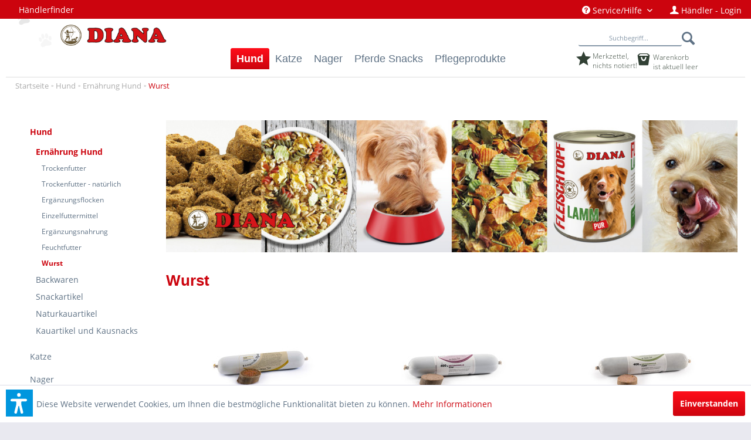

--- FILE ---
content_type: text/html; charset=UTF-8
request_url: https://diana-htn.de/hund/ernaehrung-hund/wurst/
body_size: 14322
content:
<!DOCTYPE html> <html class="no-js" lang="de" itemscope="itemscope" itemtype="https://schema.org/WebPage"> <head> <meta charset="utf-8"> <meta name="author" content="" /> <meta name="robots" content="index,follow" /> <meta name="revisit-after" content="15 days" /> <meta name="keywords" content="" /> <meta name="description" content="" /> <meta property="og:type" content="product.group" /> <meta property="og:site_name" content="Diana Haustiernahrung" /> <meta property="og:title" content="Wurst " /> <meta property="og:description" content="" /> <meta name="twitter:card" content="product" /> <meta name="twitter:site" content="Diana Haustiernahrung" /> <meta name="twitter:title" content="Wurst " /> <meta name="twitter:description" content="" /> <meta property="og:image" content="https://diana-htn.de/media/image/0d/8a/71/diana-logo-1.png" /> <meta name="twitter:image" content="https://diana-htn.de/media/image/0d/8a/71/diana-logo-1.png" /> <meta itemprop="copyrightHolder" content="Diana Haustiernahrung" /> <meta itemprop="copyrightYear" content="2014" /> <meta itemprop="isFamilyFriendly" content="True" /> <meta itemprop="image" content="https://diana-htn.de/media/image/0d/8a/71/diana-logo-1.png" /> <meta name="viewport" content="width=device-width, initial-scale=1.0"> <meta name="mobile-web-app-capable" content="yes"> <meta name="apple-mobile-web-app-title" content="Diana Haustiernahrung"> <meta name="apple-mobile-web-app-capable" content="yes"> <meta name="apple-mobile-web-app-status-bar-style" content="default"> <link rel="apple-touch-icon-precomposed" href="https://diana-htn.de/media/image/e2/5b/cd/FAVICON-100-DIANA.png"> <link rel="shortcut icon" href="https://diana-htn.de/media/image/e2/5b/cd/FAVICON-100-DIANA.png"> <meta name="msapplication-navbutton-color" content="#cc040e" /> <meta name="application-name" content="Diana Haustiernahrung" /> <meta name="msapplication-starturl" content="https://diana-htn.de/" /> <meta name="msapplication-window" content="width=1024;height=768" /> <meta name="msapplication-TileImage" content="https://diana-htn.de/media/image/e2/5b/cd/FAVICON-100-DIANA.png"> <meta name="msapplication-TileColor" content="#cc040e"> <meta name="theme-color" content="#cc040e" /> <link rel="canonical" href="https://diana-htn.de/hund/ernaehrung-hund/wurst/"/> <title itemprop="name">Wurst | Ernährung Hund | Hund | Diana Haustiernahrung</title> <link href="/web/cache/1754993774_e8c9931469053cde2e70bca1dfad407b.css" media="all" rel="stylesheet" type="text/css" /> <link href="/web/css/diana.css" rel="stylesheet" type="text/css"> <script>var dv_accessibility_options = {"language":"de","standardToolPosition":6,"filters":{"height":"","displayBlock":".cart--amount,.cart--display,.cart--quantity","lineHeight":".account--display,.filter-panel--title,.navigation--signin-btn,.cart--amount,.cookie-permission--decline-button,.cookie-permission--configure-button,.cart--display","wrapInput":".main-search--form"},"enabledModules":{"keyboardNav":"1","contrast":"1","highlightLinks":"1","biggerText":"1","textSpacing":"1","legibleFonts":"1","bigCursor":"1","readingGuide":"1","tooltips":"1","pauseAnimations":"1"},"enableResetButton":"1","enablePageStructureButton":"1","enablePositionButton":"1","moduleKeyboardNav":{"frameColor":"#ff0000"},"moduleContrast":{"useInverseColors":"1","useDarkContrast":"1","useLightContrast":"1","useDesaturate":"1"},"moduleHighlightLinks":{"color":"#ffff00","background":"#00d1113a","highlightColor":"#000000"},"moduleBiggerText":{"factor":"5"},"moduleTextSpacing":{"factor":"2"},"moduleLegibleFonts":["dvaccess-legible-fonts","dvaccess-legible-fonts-1"],"moduleBigCursor":{"imageURL":"[data-uri]"},"moduleReadingGuide":{"color":"#ff0000","background":"#000000","readingGuideColor":"#ff0000"},"snippets":{"copyright":"powered by <a href=https://designverign.de target=_blank rel=noopener title=designverign>designverign</a>","app.toggle.label":"Accessibility Tool ausklappen","menu.title":"Barrierefrei Hilfswerkzeuge","menu.button.move":"Icon verschieben","menu.button.page-structure":"Seiten-Struktur","menu.button.reset":"Zur\u00fccksetzen","menu.header.headers":"\u00dcberschriften","menu.header.landmarks":"Landmarks","menu.header.links":"Links","menu.position.left-top":"links oben","menu.position.left-center":"links zentriert","menu.position.left-bottom":"links unten","menu.position.right-top":"rechts oben","menu.position.right-center":"rechts mitte","menu.position.right-bottom":"rechts unten","menu.position.center-top":"mitte oben","menu.position.center-bottom":"mitte unten","module.button.bigger-text":"Gr\u00f6\u00dferer Text","module.button.bigger-text.0":"Gr\u00f6\u00dferer Text","module.button.bigger-text.1":"Gr\u00f6\u00dferer Text","module.button.bigger-text.2":"Gr\u00f6\u00dferer Text","module.button.bigger-text.3":"Gr\u00f6\u00dferer Text","module.button.cursor":"Mauszeiger","module.button.cursor.0":"Gro\u00dfer Mauszeiger","module.button.contrast":"Kontrast +","module.button.contrast.0":"Invertierte Farben","module.button.contrast.1":"Dunkler Kontrast","module.button.contrast.2":"Heller Kontrast","module.button.contrast.3":"Schwarz-Wei\u00df","module.button.highlight-links":"Links hervorheben","module.button.keyboard-nav":"Navigation per Tab-Taste","module.button.legible-fonts":"Schriftart","module.button.legible-fonts.0":"Lesbare Schriftart","module.button.legible-fonts.1":"Legasthenie freundlich","module.button.pause-animations":"Animationen pausieren","module.button.pause-animations.0":"Animationen abspielen","module.button.reading-guide":"Lese-F\u00fchrung","module.button.reading-guide.0":"Lese-F\u00fchrung","module.button.reading-guide.1":"Lese-F\u00fchrung","module.button.reading-guide.modal-title":"Hinweis","module.button.reading-guide.modal-text":"Tippen Sie kurz auf dem Bildschirm um die Lesef\u00fchrung auszurichten.","module.button.reading-guide.modal-button-text":"Verstanden","module.button.text-spacing":"Zeichen-Abstand","module.button.text-spacing.0":"Kleiner Abstand","module.button.text-spacing.1":"Moderater Abstand","module.button.text-spacing.2":"Gro\u00dfer Abstand","module.button.tooltips":"Zus\u00e4tzliche Beschreibung"}};</script> <link href="/custom/plugins/VerignDvAccessibility/Resources/public/css/dvaccess.min.css" media="all" rel="stylesheet" type="text/css" /> <link href="/custom/plugins/VerignDvAccessibility/Resources/public/css/shopwareaccess.css" media="all" rel="stylesheet" type="text/css" /> </head> <body class="is--ctl-listing is--act-index is--dwvac" > <div class="page-wrap"> <noscript class="noscript-main"> <div class="alert is--warning"> <div class="alert--icon"> <i class="icon--element icon--warning"></i> </div> <div class="alert--content"> Um Diana&#x20;Haustiernahrung in vollem Umfang nutzen zu k&ouml;nnen, empfehlen wir Ihnen Javascript in Ihrem Browser zu aktiveren. </div> </div> </noscript> <div class="social_sidebar"> <ul class="seals"> <li><a href="https://www.ekomi.de/bewertungen-leerkamps-futterdepot.html" target="_blank" rel="nofollow noopener"><img src="https://diana-htn.de/themes/Frontend/TfmLeerkamp/frontend/_public/src/img/icons/ekomi.png" /></a></li> <li><a href="https://www.trixie.de" target="_blank" rel="nofollow noopener"><img src="https://diana-htn.de/themes/Frontend/TfmLeerkamp/frontend/_public/src/img/icons/trixie.png" /></a></li> </ul> <ul class="social_media"> <li><a href="https://www.facebook.com/Leerkamps/" target="_blank" rel="nofollow noopener"><i class="icon--facebook"></i></a></li>  <li><a href="https://www.leerkamp.de/impressum" class="info-button" target="_blank" rel="nofollow noopener"><i>i</i></a></li> </ul> </div> <header class="header-main" data-x="y"> <div class="top-bar"> <div class="container block-group"> <div class="top-bar--hint"> <p><a style="color:#fff;" href="https://diana-htn.de/Filialfinder2025">H&auml;ndlerfinder</a></p> </div> <nav class="top-bar--navigation block" role="menubar">   <div class="navigation--entry entry--compare is--hidden" role="menuitem" aria-haspopup="true" data-drop-down-menu="true">   </div> <div class="navigation--entry entry--service has--drop-down" role="menuitem" aria-haspopup="true" data-drop-down-menu="true"> <i class="icon--service"></i> Service/Hilfe <ul class="service--list is--rounded" role="menu"> <li class="service--entry" role="menuitem"> <a class="service--link" href="https://diana-htn.de/custom/index/sCustom/52" title="Datenschutz" > Datenschutz </a> </li> <li class="service--entry" role="menuitem"> <a class="service--link" href="https://diana-htn.de/Filialfinder2025" title="Filialfinder" target="_parent"> Filialfinder </a> </li> <li class="service--entry" role="menuitem"> <a class="service--link" href="https://diana-htn.de/custom/index/sCustom/51" title="Impressum" > Impressum </a> </li> <li class="service--entry" role="menuitem"> <a class="service--link" href="https://diana-htn.de/diana-kontaktformular" title="Kontakt" target="_parent"> Kontakt </a> </li> <li class="service--entry" role="menuitem"> <a class="service--link" href="https://diana-htn.de/ueber-uns" title="Über uns" > Über uns </a> </li> <li class="service--entry" role="menuitem"> <a class="service--link" href="https://diana-htn.de/custom/index/sCustom/53" title="Versand und Zahlungsbedingungen" > Versand und Zahlungsbedingungen </a> </li> <li class="service--entry" role="menuitem"> <a class="service--link" href="https://diana-htn.de/custom/index/sCustom/50" title="Allgemeine Geschäftsbedingungen" > Allgemeine Geschäftsbedingungen </a> </li> </ul> </div> <div class="navigation--entry entry--account with-slt" role="menuitem" data-offcanvas="false" data-offCanvasSelector=".account--dropdown-navigation"> <a href="https://diana-htn.de/account" title="Händler - Login" class="is--icon-left entry--link account--link"> <i class="icon--account"></i> <span class="account--display"> Händler - Login </span> </a> <div class="account--dropdown-navigation"> <div class="navigation--smartphone"> <div class="entry--close-off-canvas"> <a href="#close-account-menu" class="account--close-off-canvas" title="X"> X <i class="icon--arrow-right"></i> </a> </div> </div> <div class="account--menu is--rounded is--personalized"> <span class="navigation--headline"> Login </span> <div class="account--menu-container"> <ul class="sidebar--navigation navigation--list is--level0 show--active-items"> <li class="navigation--entry"> <span class="navigation--signin"> <a href="https://diana-htn.de/account#hide-registration" class="blocked--link btn is--primary navigation--signin-btn" data-collapseTarget="#registration" data-action="close"> Anmelden </a> <span class="navigation--register"> oder <a href="https://diana-htn.de/account#show-registration" class="blocked--link" data-collapseTarget="#registration" data-action="open"> registrieren </a> </span> </span> </li> <li class="navigation--entry"> <a href="https://diana-htn.de/account" title="Übersicht" class="navigation--link"> Übersicht </a> </li> <li class="navigation--entry"> <a href="https://diana-htn.de/account/profile" title="Persönliche Daten" class="navigation--link" rel="nofollow"> Persönliche Daten </a> </li> <li class="navigation--entry"> <a href="https://diana-htn.de/address/index/sidebar/" title="Adressen" class="navigation--link" rel="nofollow"> Adressen </a> </li> <li class="navigation--entry"> <a href="https://diana-htn.de/account/payment" title="Zahlungsarten" class="navigation--link" rel="nofollow"> Zahlungsarten </a> </li> <li class="navigation--entry"> <a href="https://diana-htn.de/account/orders" title="Bestellungen" class="navigation--link" rel="nofollow"> Bestellungen </a> </li> <li class="navigation--entry"> <a href="https://diana-htn.de/note" title="Merkzettel" class="navigation--link" rel="nofollow"> Merkzettel </a> </li> </ul> </div> </div> </div> </div> </nav> </div> </div> </header> <nav class="navigation-main"> <div class="lk-header-logo"> <div class="logo-main block-group" role="banner"> <div class="logo--shop block"> <a class="logo--link" href="https://diana-htn.de/" title="Diana Haustiernahrung - zur Startseite wechseln"> <picture> <source srcset="https://diana-htn.de/media/image/0d/8a/71/diana-logo-1.png" media="(min-width: 78.75em)"> <source srcset="https://diana-htn.de/media/image/ce/1d/c1/DIANA-Logo-ohne_UZ.png" media="(min-width: 64em)"> <source srcset="https://diana-htn.de/media/image/ce/1d/c1/DIANA-Logo-ohne_UZ.png" media="(min-width: 48em)"> <img srcset="https://diana-htn.de/media/image/ce/1d/c1/DIANA-Logo-ohne_UZ.png" alt="Diana Haustiernahrung - zur Startseite wechseln" /> </picture> </a> </div> </div> </div> <div class="lk-header-categories"> <div class="container" data-menu-scroller="true" data-listSelector=".navigation--list.container" data-viewPortSelector=".navigation--list-wrapper"> <div class="navigation--list-wrapper"> <ul class="navigation--list container" role="menubar" itemscope="itemscope" itemtype="http://schema.org/SiteNavigationElement"> <li class="navigation--entry is--active" role="menuitem"><a class="navigation--link is--active" href="https://diana-htn.de/hund/" title="Hund" itemprop="url"><span itemprop="name">Hund</span></a></li><li class="navigation--entry" role="menuitem"><a class="navigation--link" href="https://diana-htn.de/katze/" title="Katze" itemprop="url"><span itemprop="name">Katze</span></a></li><li class="navigation--entry" role="menuitem"><a class="navigation--link" href="https://diana-htn.de/nager/" title="Nager" itemprop="url"><span itemprop="name">Nager</span></a></li><li class="navigation--entry" role="menuitem"><a class="navigation--link" href="https://diana-htn.de/pferde-snacks/" title="Pferde Snacks " itemprop="url"><span itemprop="name">Pferde Snacks </span></a></li><li class="navigation--entry" role="menuitem"><a class="navigation--link" href="https://diana-htn.de/pflegeprodukte/" title="Pflegeprodukte" itemprop="url"><span itemprop="name">Pflegeprodukte</span></a></li> </ul> </div> <div class="advanced-menu" data-advanced-menu="true" data-hoverDelay="250"> <div class="menu--container"> <div class="button-container"> <a href="https://diana-htn.de/hund/" class="button--category" title="Zur Kategorie Hund"> <i class="icon--arrow-right"></i> Zur Kategorie Hund </a> <span class="button--close"> <i class="icon--cross"></i> </span> </div> <div class="content--wrapper has--content"> <ul class="menu--list menu--level-0 columns--4" style="width: 100%;"> <li class="menu--list-item item--level-0" style="width: 100%"> <a href="https://diana-htn.de/hund/ernaehrung-hund/" class="menu--list-item-link" title="Ernährung Hund">Ernährung Hund</a> <ul class="menu--list menu--level-1 columns--4"> <li class="menu--list-item item--level-1"> <a href="https://diana-htn.de/hund/ernaehrung-hund/trockenfutter/" class="menu--list-item-link" title="Trockenfutter">Trockenfutter</a> </li> <li class="menu--list-item item--level-1"> <a href="https://diana-htn.de/hund/ernaehrung-hund/trockenfutter-natuerlich/" class="menu--list-item-link" title="Trockenfutter - natürlich ">Trockenfutter - natürlich </a> </li> <li class="menu--list-item item--level-1"> <a href="https://diana-htn.de/hund/ernaehrung-hund/ergaenzungsflocken/" class="menu--list-item-link" title="Ergänzungsflocken">Ergänzungsflocken</a> </li> <li class="menu--list-item item--level-1"> <a href="https://diana-htn.de/hund/ernaehrung-hund/einzelfuttermittel/" class="menu--list-item-link" title="Einzelfuttermittel">Einzelfuttermittel</a> </li> <li class="menu--list-item item--level-1"> <a href="https://diana-htn.de/hund/ernaehrung-hund/ergaenzungsnahrung/" class="menu--list-item-link" title="Ergänzungsnahrung">Ergänzungsnahrung</a> </li> <li class="menu--list-item item--level-1"> <a href="https://diana-htn.de/hund/ernaehrung-hund/feuchtfutter/" class="menu--list-item-link" title="Feuchtfutter">Feuchtfutter</a> </li> <li class="menu--list-item item--level-1"> <a href="https://diana-htn.de/hund/ernaehrung-hund/wurst/" class="menu--list-item-link" title="Wurst ">Wurst </a> </li> </ul> </li> <li class="menu--list-item item--level-0" style="width: 100%"> <a href="https://diana-htn.de/hund/backwaren/" class="menu--list-item-link" title="Backwaren">Backwaren</a> <ul class="menu--list menu--level-1 columns--4"> <li class="menu--list-item item--level-1"> <a href="https://diana-htn.de/hund/backwaren/gebaeck-ungefuellt/" class="menu--list-item-link" title="Gebäck - ungefüllt">Gebäck - ungefüllt</a> </li> <li class="menu--list-item item--level-1"> <a href="https://diana-htn.de/hund/backwaren/gebaeck-gefuellt/" class="menu--list-item-link" title="Gebäck - gefüllt">Gebäck - gefüllt</a> </li> <li class="menu--list-item item--level-1"> <a href="https://diana-htn.de/hund/backwaren/gebaeck-vegetarisch/" class="menu--list-item-link" title="Gebäck - vegetarisch">Gebäck - vegetarisch</a> </li> <li class="menu--list-item item--level-1"> <a href="https://diana-htn.de/hund/backwaren/gebaeck-getreidefrei/" class="menu--list-item-link" title="Gebäck - getreidefrei">Gebäck - getreidefrei</a> </li> </ul> </li> <li class="menu--list-item item--level-0" style="width: 100%"> <a href="https://diana-htn.de/hund/snackartikel/" class="menu--list-item-link" title="Snackartikel ">Snackartikel </a> <ul class="menu--list menu--level-1 columns--4"> <li class="menu--list-item item--level-1"> <a href="https://diana-htn.de/hund/snackartikel/soft-snacks/" class="menu--list-item-link" title="Soft-Snacks">Soft-Snacks</a> </li> <li class="menu--list-item item--level-1"> <a href="https://diana-htn.de/hund/snackartikel/soft-snacks-getreidefrei/" class="menu--list-item-link" title="Soft-Snacks - getreidefrei">Soft-Snacks - getreidefrei</a> </li> <li class="menu--list-item item--level-1"> <a href="https://diana-htn.de/hund/snackartikel/soft-snacks-ohne-kartoffel/" class="menu--list-item-link" title="Soft-Snacks - ohne Kartoffel">Soft-Snacks - ohne Kartoffel</a> </li> <li class="menu--list-item item--level-1"> <a href="https://diana-htn.de/hund/snackartikel/kartoffel-softies/" class="menu--list-item-link" title="Kartoffel Softies">Kartoffel Softies</a> </li> <li class="menu--list-item item--level-1"> <a href="https://diana-htn.de/hund/snackartikel/fleisch-softies/" class="menu--list-item-link" title="Fleisch Softies">Fleisch Softies</a> </li> <li class="menu--list-item item--level-1"> <a href="https://diana-htn.de/hund/snackartikel/snacks-mit-frischfleisch/" class="menu--list-item-link" title="Snacks mit Frischfleisch">Snacks mit Frischfleisch</a> </li> <li class="menu--list-item item--level-1"> <a href="https://diana-htn.de/hund/snackartikel/superfood-snacks/" class="menu--list-item-link" title="Superfood-Snacks">Superfood-Snacks</a> </li> </ul> </li> <li class="menu--list-item item--level-0" style="width: 100%"> <a href="https://diana-htn.de/hund/naturkauartikel/" class="menu--list-item-link" title="Naturkauartikel">Naturkauartikel</a> <ul class="menu--list menu--level-1 columns--4"> <li class="menu--list-item item--level-1"> <a href="https://diana-htn.de/hund/naturkauartikel/kauartikel-fisch/" class="menu--list-item-link" title="Kauartikel Fisch">Kauartikel Fisch</a> </li> <li class="menu--list-item item--level-1"> <a href="https://diana-htn.de/hund/naturkauartikel/kauartikel-gefluegel/" class="menu--list-item-link" title="Kauartikel Geflügel">Kauartikel Geflügel</a> </li> <li class="menu--list-item item--level-1"> <a href="https://diana-htn.de/hund/naturkauartikel/kauartikel-ziege/" class="menu--list-item-link" title="Kauartikel Ziege">Kauartikel Ziege</a> </li> <li class="menu--list-item item--level-1"> <a href="https://diana-htn.de/hund/naturkauartikel/kauartikel-kaninchen/" class="menu--list-item-link" title="Kauartikel Kaninchen">Kauartikel Kaninchen</a> </li> <li class="menu--list-item item--level-1"> <a href="https://diana-htn.de/hund/naturkauartikel/kauartikel-lamm/" class="menu--list-item-link" title="Kauartikel Lamm">Kauartikel Lamm</a> </li> <li class="menu--list-item item--level-1"> <a href="https://diana-htn.de/hund/naturkauartikel/kauartikel-pferd/" class="menu--list-item-link" title="Kauartikel Pferd">Kauartikel Pferd</a> </li> <li class="menu--list-item item--level-1"> <a href="https://diana-htn.de/hund/naturkauartikel/kauartikel-kamel/" class="menu--list-item-link" title="Kauartikel Kamel">Kauartikel Kamel</a> </li> <li class="menu--list-item item--level-1"> <a href="https://diana-htn.de/hund/naturkauartikel/kauartikel-rind/" class="menu--list-item-link" title="Kauartikel Rind">Kauartikel Rind</a> </li> <li class="menu--list-item item--level-1"> <a href="https://diana-htn.de/hund/naturkauartikel/kauartikel-bueffel/" class="menu--list-item-link" title="Kauartikel Büffel">Kauartikel Büffel</a> </li> <li class="menu--list-item item--level-1"> <a href="https://diana-htn.de/hund/naturkauartikel/kauartikel-schwein/" class="menu--list-item-link" title="Kauartikel Schwein">Kauartikel Schwein</a> </li> <li class="menu--list-item item--level-1"> <a href="https://diana-htn.de/hund/naturkauartikel/kauartikel-wild/" class="menu--list-item-link" title="Kauartikel Wild">Kauartikel Wild</a> </li> </ul> </li> <li class="menu--list-item item--level-0" style="width: 100%"> <a href="https://diana-htn.de/hund/kauartikel-und-kausnacks/" class="menu--list-item-link" title="Kauartikel und Kausnacks">Kauartikel und Kausnacks</a> <ul class="menu--list menu--level-1 columns--4"> <li class="menu--list-item item--level-1"> <a href="https://diana-htn.de/hund/kauartikel-und-kausnacks/kauartikel/" class="menu--list-item-link" title="Kauartikel ">Kauartikel </a> </li> <li class="menu--list-item item--level-1"> <a href="https://diana-htn.de/hund/kauartikel-und-kausnacks/kausnacks-getreide-u.-glutenfrei/" class="menu--list-item-link" title="Kausnacks - getreide- u. glutenfrei">Kausnacks - getreide- u. glutenfrei</a> </li> </ul> </li> </ul> </div> </div> <div class="menu--container"> <div class="button-container"> <a href="https://diana-htn.de/katze/" class="button--category" title="Zur Kategorie Katze"> <i class="icon--arrow-right"></i> Zur Kategorie Katze </a> <span class="button--close"> <i class="icon--cross"></i> </span> </div> <div class="content--wrapper has--content"> <ul class="menu--list menu--level-0 columns--4" style="width: 100%;"> <li class="menu--list-item item--level-0" style="width: 100%"> <a href="https://diana-htn.de/katze/ernaehrung-katze/" class="menu--list-item-link" title="Ernährung Katze">Ernährung Katze</a> <ul class="menu--list menu--level-1 columns--4"> <li class="menu--list-item item--level-1"> <a href="https://diana-htn.de/katze/ernaehrung-katze/trockenfutter/" class="menu--list-item-link" title="Trockenfutter">Trockenfutter</a> </li> <li class="menu--list-item item--level-1"> <a href="https://diana-htn.de/katze/ernaehrung-katze/feuchtfutter/" class="menu--list-item-link" title="Feuchtfutter">Feuchtfutter</a> </li> </ul> </li> <li class="menu--list-item item--level-0" style="width: 100%"> <a href="https://diana-htn.de/katze/hygiene/" class="menu--list-item-link" title="Hygiene ">Hygiene </a> <ul class="menu--list menu--level-1 columns--4"> <li class="menu--list-item item--level-1"> <a href="https://diana-htn.de/katze/hygiene/katzenstreu/" class="menu--list-item-link" title="Katzenstreu">Katzenstreu</a> </li> </ul> </li> </ul> </div> </div> <div class="menu--container"> <div class="button-container"> <a href="https://diana-htn.de/nager/" class="button--category" title="Zur Kategorie Nager"> <i class="icon--arrow-right"></i> Zur Kategorie Nager </a> <span class="button--close"> <i class="icon--cross"></i> </span> </div> <div class="content--wrapper has--content"> <ul class="menu--list menu--level-0 columns--4" style="width: 100%;"> <li class="menu--list-item item--level-0" style="width: 100%"> <a href="https://diana-htn.de/nager/ernaehrung-nager/" class="menu--list-item-link" title="Ernährung Nager">Ernährung Nager</a> </li> <li class="menu--list-item item--level-0" style="width: 100%"> <a href="https://diana-htn.de/nager/ergaenzungsnahrung/" class="menu--list-item-link" title="Ergänzungsnahrung">Ergänzungsnahrung</a> </li> <li class="menu--list-item item--level-0" style="width: 100%"> <a href="https://diana-htn.de/nager/heu/" class="menu--list-item-link" title="Heu ">Heu </a> </li> <li class="menu--list-item item--level-0" style="width: 100%"> <a href="https://diana-htn.de/nager/einstreu/" class="menu--list-item-link" title="Einstreu">Einstreu</a> </li> </ul> </div> </div> <div class="menu--container"> <div class="button-container"> <a href="https://diana-htn.de/pferde-snacks/" class="button--category" title="Zur Kategorie Pferde Snacks "> <i class="icon--arrow-right"></i> Zur Kategorie Pferde Snacks </a> <span class="button--close"> <i class="icon--cross"></i> </span> </div> </div> <div class="menu--container"> <div class="button-container"> <a href="https://diana-htn.de/pflegeprodukte/" class="button--category" title="Zur Kategorie Pflegeprodukte"> <i class="icon--arrow-right"></i> Zur Kategorie Pflegeprodukte </a> <span class="button--close"> <i class="icon--cross"></i> </span> </div> </div> </div> </div> </div> <div class="lk-header-icons"> <nav class="shop--navigation block-group"> <ul class="navigation--list block-group" role="menubar"> <li class="navigation--entry entry--menu-left" role="menuitem"> <a class="entry--link entry--trigger btn is--icon-left" href="#offcanvas--left" data-offcanvas="true" data-offCanvasSelector=".sidebar-main"> <i class="icon--menu"></i> Menü </a> </li> <li class="navigation--entry entry--search" role="menuitem" data-search="true" aria-haspopup="true" data-minLength="3"> <a class="btn entry--link entry--trigger" href="#show-hide--search" title="Suche anzeigen / schließen"> <i class="icon--search"></i> <span class="search--display">Suchen</span> </a> <form action="/search" method="get" class="main-search--form"> <input type="search" name="sSearch" aria-label="Suchbegriff..." class="main-search--field" autocomplete="off" autocapitalize="off" placeholder="Suchbegriff..." maxlength="30" /> <button type="submit" class="main-search--button" aria-label="Suchen"> <i class="icon--search"></i> <span class="main-search--text">Suchen</span> </button> <div class="form--ajax-loader">&nbsp;</div> </form> <div class="main-search--results"></div> </li>  <li class="navigation--entry entry--notepad" role="menuitem"> <a href="https://diana-htn.de/note" title="Merkzettel"> <i class="icon--star"></i> <span class="notes--text">Merkzettel,<br /> nichts notiert!</span> </a> </li> <li class="navigation--entry entry--cart" role="menuitem"> <a class="cart--link" href="https://diana-htn.de/checkout/cart" title=" Warenkorb "> <i class="icon--bag"></i> <span class="cart--text">Warenkorb<br />ist aktuell leer</span> </a> <div class="ajax-loader">&nbsp;</div> </li>  </ul> </nav> </div> </nav> <div class="container header--navigation"> <div class="container--ajax-cart" data-collapse-cart="true" data-displayMode="offcanvas" ></div> </div> <section class=" content-main container block-group"> <nav class="content--breadcrumb block"> <ul class="breadcrumb--list" role="menu" itemscope itemtype="http://schema.org/BreadcrumbList"> <li class="breadcrumb--entry" itemprop="itemListElement" itemscope itemtype="http://schema.org/ListItem"> <a class="breadcrumb--link" href="/" title="Startseite" itemprop="item"> <link itemprop="url" href="/" /> <span class="breadcrumb--title" itemprop="name">Startseite</span> </a> </li> <li class="breadcrumb--separator"></li> <li class="breadcrumb--entry" itemprop="itemListElement" itemscope itemtype="http://schema.org/ListItem"> <a class="breadcrumb--link" href="https://diana-htn.de/hund/" title="Hund" itemprop="item"> <link itemprop="url" href="https://diana-htn.de/hund/" /> <span class="breadcrumb--title" itemprop="name">Hund</span> </a> <meta itemprop="position" content="0" /> </li> <li class="breadcrumb--separator"></li> <li class="breadcrumb--entry" itemprop="itemListElement" itemscope itemtype="http://schema.org/ListItem"> <a class="breadcrumb--link" href="https://diana-htn.de/hund/ernaehrung-hund/" title="Ernährung Hund" itemprop="item"> <link itemprop="url" href="https://diana-htn.de/hund/ernaehrung-hund/" /> <span class="breadcrumb--title" itemprop="name">Ernährung Hund</span> </a> <meta itemprop="position" content="1" /> </li> <li class="breadcrumb--separator"></li> <li class="breadcrumb--entry is--active" itemprop="itemListElement" itemscope itemtype="http://schema.org/ListItem"> <a class="breadcrumb--link" href="https://diana-htn.de/hund/ernaehrung-hund/wurst/" title="Wurst " itemprop="item"> <link itemprop="url" href="https://diana-htn.de/hund/ernaehrung-hund/wurst/" /> <span class="breadcrumb--title" itemprop="name">Wurst </span> </a> <meta itemprop="position" content="2" /> </li> </ul> </nav> <div class="content-main--inner"> <aside class="sidebar-main"> <div class="navigation--smartphone"> <ul class="navigation--list "> <li class="navigation--entry entry--close-off-canvas"> <a href="#close-categories-menu" title="X" class="navigation--link"> X <i class="icon--arrow-right"></i> </a> </li> </ul> <div class="mobile--switches">   </div> </div> <div class="sidebar--categories-wrapper" data-subcategory-nav="true" data-mainCategoryId="511" data-categoryId="1558" data-fetchUrl="/widgets/listing/getCategory/categoryId/1558"> <div class="categories--headline navigation--headline"> Kategorien </div> <div class="sidebar--categories-navigation"> <ul class="sidebar--navigation categories--navigation navigation--list is--drop-down is--level0 is--rounded" role="menu"> <li class="op-li-level0 navigation--entry is--active has--sub-categories has--sub-children" role="menuitem"> <a class="op-a-level0 navigation--link is--active has--sub-categories link--go-forward" href="https://diana-htn.de/hund/" data-categoryId="1581" data-fetchUrl="/widgets/listing/getCategory/categoryId/1581" title="Hund"> Hund <span class="is--icon-right"> <i class="icon--arrow-right"></i> </span> </a> <ul class="sidebar--navigation categories--navigation navigation--list is--level1 is--rounded" role="menu"> <li class="op-li-level1 navigation--entry is--active has--sub-categories has--sub-children" role="menuitem"> <a class="op-a-level1 navigation--link is--active has--sub-categories link--go-forward" href="https://diana-htn.de/hund/ernaehrung-hund/" data-categoryId="1582" data-fetchUrl="/widgets/listing/getCategory/categoryId/1582" title="Ernährung Hund"> Ernährung Hund <span class="is--icon-right"> <i class="icon--arrow-right"></i> </span> </a> <ul class="sidebar--navigation categories--navigation navigation--list is--level2 navigation--level-high is--rounded" role="menu"> <li class="op-li-level2 navigation--entry" role="menuitem"> <a class="op-a-level2 navigation--link" href="https://diana-htn.de/hund/ernaehrung-hund/trockenfutter/" data-categoryId="512" data-fetchUrl="/widgets/listing/getCategory/categoryId/512" title="Trockenfutter"> Trockenfutter </a> </li> <li class="op-li-level2 navigation--entry" role="menuitem"> <a class="op-a-level2 navigation--link" href="https://diana-htn.de/hund/ernaehrung-hund/trockenfutter-natuerlich/" data-categoryId="1556" data-fetchUrl="/widgets/listing/getCategory/categoryId/1556" title="Trockenfutter - natürlich "> Trockenfutter - natürlich </a> </li> <li class="op-li-level2 navigation--entry" role="menuitem"> <a class="op-a-level2 navigation--link" href="https://diana-htn.de/hund/ernaehrung-hund/ergaenzungsflocken/" data-categoryId="590" data-fetchUrl="/widgets/listing/getCategory/categoryId/590" title="Ergänzungsflocken"> Ergänzungsflocken </a> </li> <li class="op-li-level2 navigation--entry" role="menuitem"> <a class="op-a-level2 navigation--link" href="https://diana-htn.de/hund/ernaehrung-hund/einzelfuttermittel/" data-categoryId="591" data-fetchUrl="/widgets/listing/getCategory/categoryId/591" title="Einzelfuttermittel"> Einzelfuttermittel </a> </li> <li class="op-li-level2 navigation--entry" role="menuitem"> <a class="op-a-level2 navigation--link" href="https://diana-htn.de/hund/ernaehrung-hund/ergaenzungsnahrung/" data-categoryId="513" data-fetchUrl="/widgets/listing/getCategory/categoryId/513" title="Ergänzungsnahrung"> Ergänzungsnahrung </a> </li> <li class="op-li-level2 navigation--entry" role="menuitem"> <a class="op-a-level2 navigation--link" href="https://diana-htn.de/hund/ernaehrung-hund/feuchtfutter/" data-categoryId="514" data-fetchUrl="/widgets/listing/getCategory/categoryId/514" title="Feuchtfutter"> Feuchtfutter </a> </li> <li class="op-li-level2 navigation--entry is--active" role="menuitem"> <a class="op-a-level2 navigation--link is--active" href="https://diana-htn.de/hund/ernaehrung-hund/wurst/" data-categoryId="1558" data-fetchUrl="/widgets/listing/getCategory/categoryId/1558" title="Wurst "> Wurst </a> </li> </ul> </li> <li class="op-li-level1 navigation--entry has--sub-children" role="menuitem"> <a class="op-a-level1 navigation--link link--go-forward" href="https://diana-htn.de/hund/backwaren/" data-categoryId="1584" data-fetchUrl="/widgets/listing/getCategory/categoryId/1584" title="Backwaren"> Backwaren <span class="is--icon-right"> <i class="icon--arrow-right"></i> </span> </a> </li> <li class="op-li-level1 navigation--entry has--sub-children" role="menuitem"> <a class="op-a-level1 navigation--link link--go-forward" href="https://diana-htn.de/hund/snackartikel/" data-categoryId="1586" data-fetchUrl="/widgets/listing/getCategory/categoryId/1586" title="Snackartikel "> Snackartikel <span class="is--icon-right"> <i class="icon--arrow-right"></i> </span> </a> </li> <li class="op-li-level1 navigation--entry has--sub-children" role="menuitem"> <a class="op-a-level1 navigation--link link--go-forward" href="https://diana-htn.de/hund/naturkauartikel/" data-categoryId="1588" data-fetchUrl="/widgets/listing/getCategory/categoryId/1588" title="Naturkauartikel"> Naturkauartikel <span class="is--icon-right"> <i class="icon--arrow-right"></i> </span> </a> </li> <li class="op-li-level1 navigation--entry has--sub-children" role="menuitem"> <a class="op-a-level1 navigation--link link--go-forward" href="https://diana-htn.de/hund/kauartikel-und-kausnacks/" data-categoryId="1590" data-fetchUrl="/widgets/listing/getCategory/categoryId/1590" title="Kauartikel und Kausnacks"> Kauartikel und Kausnacks <span class="is--icon-right"> <i class="icon--arrow-right"></i> </span> </a> </li> </ul> </li> <li class="op-li-level0 navigation--entry has--sub-children" role="menuitem"> <a class="op-a-level0 navigation--link link--go-forward" href="https://diana-htn.de/katze/" data-categoryId="1594" data-fetchUrl="/widgets/listing/getCategory/categoryId/1594" title="Katze"> Katze <span class="is--icon-right"> <i class="icon--arrow-right"></i> </span> </a> </li> <li class="op-li-level0 navigation--entry has--sub-children" role="menuitem"> <a class="op-a-level0 navigation--link link--go-forward" href="https://diana-htn.de/nager/" data-categoryId="1599" data-fetchUrl="/widgets/listing/getCategory/categoryId/1599" title="Nager"> Nager <span class="is--icon-right"> <i class="icon--arrow-right"></i> </span> </a> </li> <li class="op-li-level0 navigation--entry" role="menuitem"> <a class="op-a-level0 navigation--link" href="https://diana-htn.de/pferde-snacks/" data-categoryId="523" data-fetchUrl="/widgets/listing/getCategory/categoryId/523" title="Pferde Snacks "> Pferde Snacks </a> </li> <li class="op-li-level0 navigation--entry" role="menuitem"> <a class="op-a-level0 navigation--link" href="https://diana-htn.de/pflegeprodukte/" data-categoryId="518" data-fetchUrl="/widgets/listing/getCategory/categoryId/518" title="Pflegeprodukte"> Pflegeprodukte </a> </li> </ul> </div> </div> </aside> <div class="content--wrapper"> <div class="content listing--content"> <div class="banner--container"> <picture> <source srcset="https://diana-htn.de/media/image/52/04/d5/SUB-KAT-Banner-1979__1280x1280.jpg, https://diana-htn.de/media/image/65/61/6e/SUB-KAT-Banner-1979__1280x1280@2x.jpg 2x" media="(min-width: 48em)"> <img srcset="https://diana-htn.de/media/image/f9/37/38/SUB-KAT-Banner-1979__800x800.jpg, https://diana-htn.de/media/image/6e/6f/6d/SUB-KAT-Banner-1979__800x800@2x.jpg 2x" alt=" Wurst" class="banner--img" /> </picture> </div>  <div class="topseller panel has--border is--rounded"> <div class="topseller--title panel--title is--underline"> Topseller </div> <div class="product-slider topseller--content panel--body" data-product-slider="true"> <div class="product-slider--container"> <div class="product-slider--item"> <div class="product--box box--slider" data-page-index="" data-ordernumber="824" data-category-id=""> <div class="box--content is--rounded"> <a class="box-custom--info" href="https://diana-htn.de/hund/ernaehrung-hund/wurst/21444/diana-metzgerrolle-ziege-mit-topinambur-kraeuter"> <div class="box-custom--image"> <a href="https://diana-htn.de/hund/ernaehrung-hund/wurst/21444/diana-metzgerrolle-ziege-mit-topinambur-kraeuter" title="DIANA Metzgerrolle - Ziege mit Topinambur &amp; Kräuter" class="product--image" > <span class="image--element"> <span class="image--media"> <img srcset="https://diana-htn.de/media/image/34/45/63/44-DSC_0007_200x200.jpg" alt="DIANA Metzgerrolle - Ziege mit Topinambur &amp; Kräuter" data-extension="jpg" title="DIANA Metzgerrolle - Ziege mit Topinambur &amp; Kräuter" /> </span> </span> </a> </div> <div class="info--wrapper"> <a href="https://diana-htn.de/hund/ernaehrung-hund/wurst/21444/diana-metzgerrolle-ziege-mit-topinambur-kraeuter" class="product--title" title="DIANA Metzgerrolle - Ziege mit Topinambur &amp; Kräuter"> DIANA Metzgerrolle - Ziege mit Topinambur &amp;... </a> <div class="product--delivery-info"> <!-- Lieferzeit: 3-7 Tage --> <span style='color:#1101fe;'>Lieferbar</span> </div> <div class="product--price-info"> <div class="price--unit"></div> <div class="product--price-outer"> <div class="product--price"> <span class="categorylisting--show-price-text"> &nbsp; </span> </div> </div> </div> </div> </a> </div> </div> </div> <div class="product-slider--item"> <div class="product--box box--slider" data-page-index="" data-ordernumber="833" data-category-id=""> <div class="box--content is--rounded"> <a class="box-custom--info" href="https://diana-htn.de/hund/ernaehrung-hund/wurst/21517/diana-metzgerrolle-ente-mit-buchweizen-und-apfel"> <div class="box-custom--image"> <a href="https://diana-htn.de/hund/ernaehrung-hund/wurst/21517/diana-metzgerrolle-ente-mit-buchweizen-und-apfel" title="DIANA Metzgerrolle - Ente mit Buchweizen und Apfel" class="product--image" > <span class="image--element"> <span class="image--media"> <img srcset="https://diana-htn.de/media/image/61/c4/b5/3-DSC_0344_200x200.jpg" alt="DIANA Metzgerrolle - Ente mit Buchweizen und Apfel" data-extension="jpg" title="DIANA Metzgerrolle - Ente mit Buchweizen und Apfel" /> </span> </span> </a> </div> <div class="info--wrapper"> <a href="https://diana-htn.de/hund/ernaehrung-hund/wurst/21517/diana-metzgerrolle-ente-mit-buchweizen-und-apfel" class="product--title" title="DIANA Metzgerrolle - Ente mit Buchweizen und Apfel"> DIANA Metzgerrolle - Ente mit Buchweizen und Apfel </a> <div class="product--delivery-info"> <!-- Lieferzeit: 3-7 Tage --> <span style='color:#1101fe;'>Lieferbar</span> </div> <div class="product--price-info"> <div class="price--unit"></div> <div class="product--price-outer"> <div class="product--price"> <span class="categorylisting--show-price-text"> &nbsp; </span> </div> </div> </div> </div> </a> </div> </div> </div> <div class="product-slider--item"> <div class="product--box box--slider" data-page-index="" data-ordernumber="827" data-category-id=""> <div class="box--content is--rounded"> <a class="box-custom--info" href="https://diana-htn.de/hund/ernaehrung-hund/wurst/21445/diana-metzgerrolle-huhn-mit-suesskartoffel-und-moehre"> <div class="box-custom--image"> <a href="https://diana-htn.de/hund/ernaehrung-hund/wurst/21445/diana-metzgerrolle-huhn-mit-suesskartoffel-und-moehre" title="DIANA Metzgerrolle - Huhn mit Süßkartoffel und Möhre" class="product--image" > <span class="image--element"> <span class="image--media"> <img srcset="https://diana-htn.de/media/image/82/0b/29/41-DSC_0004_200x200.jpg" alt="DIANA Metzgerrolle - Huhn mit Süßkartoffel und Möhre" data-extension="jpg" title="DIANA Metzgerrolle - Huhn mit Süßkartoffel und Möhre" /> </span> </span> </a> </div> <div class="info--wrapper"> <a href="https://diana-htn.de/hund/ernaehrung-hund/wurst/21445/diana-metzgerrolle-huhn-mit-suesskartoffel-und-moehre" class="product--title" title="DIANA Metzgerrolle - Huhn mit Süßkartoffel und Möhre"> DIANA Metzgerrolle - Huhn mit Süßkartoffel und... </a> <div class="product--delivery-info"> <!-- Lieferzeit: 3-7 Tage --> <span style='color:#1101fe;'>Lieferbar</span> </div> <div class="product--price-info"> <div class="price--unit"></div> <div class="product--price-outer"> <div class="product--price"> <span class="categorylisting--show-price-text"> &nbsp; </span> </div> </div> </div> </div> </a> </div> </div> </div> <div class="product-slider--item"> <div class="product--box box--slider" data-page-index="" data-ordernumber="821" data-category-id=""> <div class="box--content is--rounded"> <a class="box-custom--info" href="https://diana-htn.de/hund/ernaehrung-hund/wurst/21443/diana-metzgerrolle-lamm-mit-topinambur-kraeuter"> <div class="box-custom--image"> <a href="https://diana-htn.de/hund/ernaehrung-hund/wurst/21443/diana-metzgerrolle-lamm-mit-topinambur-kraeuter" title="DIANA Metzgerrolle - Lamm mit Topinambur &amp; Kräuter" class="product--image" > <span class="image--element"> <span class="image--media"> <img srcset="https://diana-htn.de/media/image/4f/2f/d1/40-DSC_0003_200x200.jpg" alt="DIANA Metzgerrolle - Lamm mit Topinambur &amp; Kräuter" data-extension="jpg" title="DIANA Metzgerrolle - Lamm mit Topinambur &amp; Kräuter" /> </span> </span> </a> </div> <div class="info--wrapper"> <a href="https://diana-htn.de/hund/ernaehrung-hund/wurst/21443/diana-metzgerrolle-lamm-mit-topinambur-kraeuter" class="product--title" title="DIANA Metzgerrolle - Lamm mit Topinambur &amp; Kräuter"> DIANA Metzgerrolle - Lamm mit Topinambur &amp; Kräuter </a> <div class="product--delivery-info"> <!-- Lieferzeit: 3-7 Tage --> <span style='color:#1101fe;'>Lieferbar</span> </div> <div class="product--price-info"> <div class="price--unit"></div> <div class="product--price-outer"> <div class="product--price"> <span class="categorylisting--show-price-text"> &nbsp; </span> </div> </div> </div> </div> </a> </div> </div> </div> <div class="product-slider--item"> <div class="product--box box--slider" data-page-index="" data-ordernumber="830" data-category-id=""> <div class="box--content is--rounded"> <a class="box-custom--info" href="https://diana-htn.de/hund/ernaehrung-hund/wurst/21516/diana-metzgerrolle-rind-mit-kartoffel-und-zucchini"> <div class="box-custom--image"> <a href="https://diana-htn.de/hund/ernaehrung-hund/wurst/21516/diana-metzgerrolle-rind-mit-kartoffel-und-zucchini" title="DIANA Metzgerrolle - Rind mit Kartoffel und Zucchini" class="product--image" > <span class="image--element"> <span class="image--media"> <img srcset="https://diana-htn.de/media/image/ef/fe/5f/5-DSC_0347_200x200.jpg" alt="DIANA Metzgerrolle - Rind mit Kartoffel und Zucchini" data-extension="jpg" title="DIANA Metzgerrolle - Rind mit Kartoffel und Zucchini" /> </span> </span> </a> </div> <div class="info--wrapper"> <a href="https://diana-htn.de/hund/ernaehrung-hund/wurst/21516/diana-metzgerrolle-rind-mit-kartoffel-und-zucchini" class="product--title" title="DIANA Metzgerrolle - Rind mit Kartoffel und Zucchini"> DIANA Metzgerrolle - Rind mit Kartoffel und... </a> <div class="product--delivery-info"> <!-- Lieferzeit: 3-7 Tage --> <span style='color:#1101fe;'>Lieferbar</span> </div> <div class="product--price-info"> <div class="price--unit"></div> <div class="product--price-outer"> <div class="product--price"> <span class="categorylisting--show-price-text"> &nbsp; </span> </div> </div> </div> </div> </a> </div> </div> </div> <div class="product-slider--item"> <div class="product--box box--slider" data-page-index="" data-ordernumber="836" data-category-id=""> <div class="box--content is--rounded"> <a class="box-custom--info" href="https://diana-htn.de/hund/ernaehrung-hund/wurst/21644/diana-metzgerrolle-pferd-mit-hirse-und-rote-bete"> <div class="box-custom--image"> <a href="https://diana-htn.de/hund/ernaehrung-hund/wurst/21644/diana-metzgerrolle-pferd-mit-hirse-und-rote-bete" title="DIANA Metzgerrolle - Pferd mit Hirse und Rote Bete" class="product--image" > <span class="image--element"> <span class="image--media"> <img srcset="https://diana-htn.de/media/image/35/57/f9/Pferd-mit-Hirse_web-002_200x200.jpg" alt="DIANA Metzgerrolle - Pferd mit Hirse und Rote Bete" data-extension="jpg" title="DIANA Metzgerrolle - Pferd mit Hirse und Rote Bete" /> </span> </span> </a> </div> <div class="info--wrapper"> <a href="https://diana-htn.de/hund/ernaehrung-hund/wurst/21644/diana-metzgerrolle-pferd-mit-hirse-und-rote-bete" class="product--title" title="DIANA Metzgerrolle - Pferd mit Hirse und Rote Bete"> DIANA Metzgerrolle - Pferd mit Hirse und Rote Bete </a> <div class="product--delivery-info"> <!-- Lieferzeit: 3-7 Tage --> <span style='color:#1101fe;'>Lieferbar</span> </div> <div class="product--price-info"> <div class="price--unit"></div> <div class="product--price-outer"> <div class="product--price"> <span class="categorylisting--show-price-text"> &nbsp; </span> </div> </div> </div> </div> </a> </div> </div> </div> </div> </div> </div>  <h1>Wurst </h1> <div class="listing--wrapper visible--xl visible--l visible--m visible--s visible--xs"> <div class="custom-listing"> <div class="filter--content"> <div class="action--filter-options "> <div class="filter--container"> <form id="filter" style="display: block;" method="get" data-filter-form="true" data-is-in-sidebar="false" data-listing-url="https://diana-htn.de/widgets/listing/listingCount/sCategory/1558" data-is-filtered="0" data-load-facets="false" data-instant-filter-result="false" class=""> <input type="hidden" name="p" value="1"/> <input type="hidden" name="o" value="1"/> <input type="hidden" name="n" value="12"/> <div class="filter--facet-container"> <div class="filter-panel filter--value facet--immediate_delivery" data-filter-type="value" data-facet-name="immediate_delivery" data-field-name="delivery"> <div class="filter-panel--flyout"> <label class="filter-panel--title" for="delivery" title="Sofort lieferbar"> Sofort lieferbar </label> <span class="filter-panel--input filter-panel--checkbox"> <input type="checkbox" id="delivery" name="delivery" value="1" /> <span class="input--state checkbox--state">&nbsp;</span> </span> </div> </div> <div class="filter-panel filter--multi-selection filter-facet--value-list facet--manufacturer" data-filter-type="value-list" data-facet-name="manufacturer" data-field-name="s"> <div class="filter-panel--flyout"> <label class="filter-panel--title" for="s" title="Hersteller"> Hersteller </label> <span class="filter-panel--icon"></span> <div class="filter-panel--content input-type--checkbox"> <ul class="filter-panel--option-list"> <li class="filter-panel--option"> <div class="option--container"> <span class="filter-panel--input filter-panel--checkbox"> <input type="checkbox" id="__s__6" name="__s__6" value="6" /> <span class="input--state checkbox--state">&nbsp;</span> </span> <label class="filter-panel--label" for="__s__6"> DIANA </label> </div> </li> </ul> </div> </div> </div> <div class="filter-panel filter--range facet--price" data-filter-type="range" data-facet-name="price" data-field-name="price"> <div class="filter-panel--flyout"> <label class="filter-panel--title"> Keine Preise für Gäste </label> </div> </div> <div class="filter-panel filter--multi-selection filter-facet--value-list facet--property" data-filter-type="value-list" data-facet-name="property" data-field-name="f"> <div class="filter-panel--flyout"> <label class="filter-panel--title" for="f" title="Aktivit&auml;t des Tieres"> Aktivität des Tieres </label> <span class="filter-panel--icon"></span> <div class="filter-panel--content input-type--checkbox"> <ul class="filter-panel--option-list"> <li class="filter-panel--option"> <div class="option--container"> <span class="filter-panel--input filter-panel--checkbox"> <input type="checkbox" id="__f__4395" name="__f__4395" value="4395" /> <span class="input--state checkbox--state">&nbsp;</span> </span> <label class="filter-panel--label" for="__f__4395"> gemütlich </label> </div> </li> <li class="filter-panel--option"> <div class="option--container"> <span class="filter-panel--input filter-panel--checkbox"> <input type="checkbox" id="__f__4397" name="__f__4397" value="4397" /> <span class="input--state checkbox--state">&nbsp;</span> </span> <label class="filter-panel--label" for="__f__4397"> gesteigert </label> </div> </li> <li class="filter-panel--option"> <div class="option--container"> <span class="filter-panel--input filter-panel--checkbox"> <input type="checkbox" id="__f__4399" name="__f__4399" value="4399" /> <span class="input--state checkbox--state">&nbsp;</span> </span> <label class="filter-panel--label" for="__f__4399"> hochleistung </label> </div> </li> <li class="filter-panel--option"> <div class="option--container"> <span class="filter-panel--input filter-panel--checkbox"> <input type="checkbox" id="__f__4396" name="__f__4396" value="4396" /> <span class="input--state checkbox--state">&nbsp;</span> </span> <label class="filter-panel--label" for="__f__4396"> normal </label> </div> </li> <li class="filter-panel--option"> <div class="option--container"> <span class="filter-panel--input filter-panel--checkbox"> <input type="checkbox" id="__f__4398" name="__f__4398" value="4398" /> <span class="input--state checkbox--state">&nbsp;</span> </span> <label class="filter-panel--label" for="__f__4398"> sportlich </label> </div> </li> </ul> </div> </div> </div> <div class="filter-panel filter--multi-selection filter-facet--value-list facet--property" data-filter-type="value-list" data-facet-name="property" data-field-name="f"> <div class="filter-panel--flyout"> <label class="filter-panel--title" for="f" title="Alter des Tieres"> Alter des Tieres </label> <span class="filter-panel--icon"></span> <div class="filter-panel--content input-type--checkbox"> <ul class="filter-panel--option-list"> <li class="filter-panel--option"> <div class="option--container"> <span class="filter-panel--input filter-panel--checkbox"> <input type="checkbox" id="__f__4252" name="__f__4252" value="4252" /> <span class="input--state checkbox--state">&nbsp;</span> </span> <label class="filter-panel--label" for="__f__4252"> Erwachsen </label> </div> </li> </ul> </div> </div> </div> <div class="filter-panel filter--multi-selection filter-facet--value-list facet--property" data-filter-type="value-list" data-facet-name="property" data-field-name="f"> <div class="filter-panel--flyout"> <label class="filter-panel--title" for="f" title="Besonderheit"> Besonderheit </label> <span class="filter-panel--icon"></span> <div class="filter-panel--content input-type--checkbox"> <ul class="filter-panel--option-list"> <li class="filter-panel--option"> <div class="option--container"> <span class="filter-panel--input filter-panel--checkbox"> <input type="checkbox" id="__f__4386" name="__f__4386" value="4386" /> <span class="input--state checkbox--state">&nbsp;</span> </span> <label class="filter-panel--label" for="__f__4386"> getreidefrei </label> </div> </li> <li class="filter-panel--option"> <div class="option--container"> <span class="filter-panel--input filter-panel--checkbox"> <input type="checkbox" id="__f__4388" name="__f__4388" value="4388" /> <span class="input--state checkbox--state">&nbsp;</span> </span> <label class="filter-panel--label" for="__f__4388"> Singel-Protein </label> </div> </li> </ul> </div> </div> </div> <div class="filter-panel filter--multi-selection filter-facet--value-list facet--property" data-filter-type="value-list" data-facet-name="property" data-field-name="f"> <div class="filter-panel--flyout"> <label class="filter-panel--title" for="f" title="Di&auml;tnahrung"> Diätnahrung </label> <span class="filter-panel--icon"></span> <div class="filter-panel--content input-type--checkbox"> <ul class="filter-panel--option-list"> <li class="filter-panel--option"> <div class="option--container"> <span class="filter-panel--input filter-panel--checkbox"> <input type="checkbox" id="__f__4257" name="__f__4257" value="4257" /> <span class="input--state checkbox--state">&nbsp;</span> </span> <label class="filter-panel--label" for="__f__4257"> nein </label> </div> </li> </ul> </div> </div> </div> <div class="filter-panel filter--multi-selection filter-facet--value-list facet--property" data-filter-type="value-list" data-facet-name="property" data-field-name="f"> <div class="filter-panel--flyout"> <label class="filter-panel--title" for="f" title="F&uuml;r Problembereiche"> Für Problembereiche </label> <span class="filter-panel--icon"></span> <div class="filter-panel--content input-type--checkbox"> <ul class="filter-panel--option-list"> <li class="filter-panel--option"> <div class="option--container"> <span class="filter-panel--input filter-panel--checkbox"> <input type="checkbox" id="__f__4350" name="__f__4350" value="4350" /> <span class="input--state checkbox--state">&nbsp;</span> </span> <label class="filter-panel--label" for="__f__4350"> Futtermittelunverträglichkeit </label> </div> </li> </ul> </div> </div> </div> <div class="filter-panel filter--multi-selection filter-facet--value-list facet--property" data-filter-type="value-list" data-facet-name="property" data-field-name="f"> <div class="filter-panel--flyout"> <label class="filter-panel--title" for="f" title="Futter Art"> Futter Art </label> <span class="filter-panel--icon"></span> <div class="filter-panel--content input-type--checkbox"> <ul class="filter-panel--option-list"> <li class="filter-panel--option"> <div class="option--container"> <span class="filter-panel--input filter-panel--checkbox"> <input type="checkbox" id="__f__4259" name="__f__4259" value="4259" /> <span class="input--state checkbox--state">&nbsp;</span> </span> <label class="filter-panel--label" for="__f__4259"> Nassnahrung </label> </div> </li> <li class="filter-panel--option"> <div class="option--container"> <span class="filter-panel--input filter-panel--checkbox"> <input type="checkbox" id="__f__4385" name="__f__4385" value="4385" /> <span class="input--state checkbox--state">&nbsp;</span> </span> <label class="filter-panel--label" for="__f__4385"> zum Mixen </label> </div> </li> </ul> </div> </div> </div> <div class="filter-panel filter--multi-selection filter-facet--value-list facet--property" data-filter-type="value-list" data-facet-name="property" data-field-name="f"> <div class="filter-panel--flyout"> <label class="filter-panel--title" for="f" title="Gr&ouml;&szlig;e des Tieres"> Größe des Tieres </label> <span class="filter-panel--icon"></span> <div class="filter-panel--content input-type--checkbox"> <ul class="filter-panel--option-list"> <li class="filter-panel--option"> <div class="option--container"> <span class="filter-panel--input filter-panel--checkbox"> <input type="checkbox" id="__f__4391" name="__f__4391" value="4391" /> <span class="input--state checkbox--state">&nbsp;</span> </span> <label class="filter-panel--label" for="__f__4391"> maxi </label> </div> </li> <li class="filter-panel--option"> <div class="option--container"> <span class="filter-panel--input filter-panel--checkbox"> <input type="checkbox" id="__f__4390" name="__f__4390" value="4390" /> <span class="input--state checkbox--state">&nbsp;</span> </span> <label class="filter-panel--label" for="__f__4390"> medium </label> </div> </li> </ul> </div> </div> </div> </div> <div class="filter--active-container" style="display: block;" data-reset-label="Alle Filter zurücksetzen"> </div> <div class="filter--actions filter--actions-bottom"> <button type="submit" class="btn is--primary filter--btn-apply is--large is--icon-right" disabled="disabled"> <span class="filter--count"></span> Produkte anzeigen <i class="icon--cycle"></i> </button> </div> </form> </div> </div> </div> <div data-listing-actions="true" class="listing--actions is--rounded without-sortings"> <form class="action--sort action--content block is--hidden" method="get" data-action-form="true"> <input type="hidden" name="p" value="1"> <label for="o" class="sort--label action--label">Sortierung:</label> <div class="sort--select select-field"> <select name="o" class="sort--field action--field" data-auto-submit="true" > <option value="1" selected="selected">Erscheinungsdatum</option> <option value="2">Beliebtheit</option> <option value="3">Niedrigster Preis</option> <option value="4">Höchster Preis</option> <option value="5">Artikelbezeichnung</option> </select> </div> </form> <div class="action--filter-options "> <div class="filter--container"> <form id="filter" style="display: block;" method="get" data-filter-form="true" data-is-in-sidebar="false" data-listing-url="https://diana-htn.de/widgets/listing/listingCount/sCategory/1558" data-is-filtered="0" data-load-facets="false" data-instant-filter-result="false" class=""> <input type="hidden" name="p" value="1"/> <input type="hidden" name="o" value="1"/> <input type="hidden" name="n" value="12"/> <div class="filter--facet-container"> <div class="filter-panel filter--value facet--immediate_delivery" data-filter-type="value" data-facet-name="immediate_delivery" data-field-name="delivery"> <div class="filter-panel--flyout"> <label class="filter-panel--title" for="delivery" title="Sofort lieferbar"> Sofort lieferbar </label> <span class="filter-panel--input filter-panel--checkbox"> <input type="checkbox" id="delivery" name="delivery" value="1" /> <span class="input--state checkbox--state">&nbsp;</span> </span> </div> </div> <div class="filter-panel filter--multi-selection filter-facet--value-list facet--manufacturer" data-filter-type="value-list" data-facet-name="manufacturer" data-field-name="s"> <div class="filter-panel--flyout"> <label class="filter-panel--title" for="s" title="Hersteller"> Hersteller </label> <span class="filter-panel--icon"></span> <div class="filter-panel--content input-type--checkbox"> <ul class="filter-panel--option-list"> <li class="filter-panel--option"> <div class="option--container"> <span class="filter-panel--input filter-panel--checkbox"> <input type="checkbox" id="__s__6" name="__s__6" value="6" /> <span class="input--state checkbox--state">&nbsp;</span> </span> <label class="filter-panel--label" for="__s__6"> DIANA </label> </div> </li> </ul> </div> </div> </div> <div class="filter-panel filter--range facet--price" data-filter-type="range" data-facet-name="price" data-field-name="price"> <div class="filter-panel--flyout"> <label class="filter-panel--title"> Keine Preise für Gäste </label> </div> </div> <div class="filter-panel filter--multi-selection filter-facet--value-list facet--property" data-filter-type="value-list" data-facet-name="property" data-field-name="f"> <div class="filter-panel--flyout"> <label class="filter-panel--title" for="f" title="Aktivit&auml;t des Tieres"> Aktivität des Tieres </label> <span class="filter-panel--icon"></span> <div class="filter-panel--content input-type--checkbox"> <ul class="filter-panel--option-list"> <li class="filter-panel--option"> <div class="option--container"> <span class="filter-panel--input filter-panel--checkbox"> <input type="checkbox" id="__f__4395" name="__f__4395" value="4395" /> <span class="input--state checkbox--state">&nbsp;</span> </span> <label class="filter-panel--label" for="__f__4395"> gemütlich </label> </div> </li> <li class="filter-panel--option"> <div class="option--container"> <span class="filter-panel--input filter-panel--checkbox"> <input type="checkbox" id="__f__4397" name="__f__4397" value="4397" /> <span class="input--state checkbox--state">&nbsp;</span> </span> <label class="filter-panel--label" for="__f__4397"> gesteigert </label> </div> </li> <li class="filter-panel--option"> <div class="option--container"> <span class="filter-panel--input filter-panel--checkbox"> <input type="checkbox" id="__f__4399" name="__f__4399" value="4399" /> <span class="input--state checkbox--state">&nbsp;</span> </span> <label class="filter-panel--label" for="__f__4399"> hochleistung </label> </div> </li> <li class="filter-panel--option"> <div class="option--container"> <span class="filter-panel--input filter-panel--checkbox"> <input type="checkbox" id="__f__4396" name="__f__4396" value="4396" /> <span class="input--state checkbox--state">&nbsp;</span> </span> <label class="filter-panel--label" for="__f__4396"> normal </label> </div> </li> <li class="filter-panel--option"> <div class="option--container"> <span class="filter-panel--input filter-panel--checkbox"> <input type="checkbox" id="__f__4398" name="__f__4398" value="4398" /> <span class="input--state checkbox--state">&nbsp;</span> </span> <label class="filter-panel--label" for="__f__4398"> sportlich </label> </div> </li> </ul> </div> </div> </div> <div class="filter-panel filter--multi-selection filter-facet--value-list facet--property" data-filter-type="value-list" data-facet-name="property" data-field-name="f"> <div class="filter-panel--flyout"> <label class="filter-panel--title" for="f" title="Alter des Tieres"> Alter des Tieres </label> <span class="filter-panel--icon"></span> <div class="filter-panel--content input-type--checkbox"> <ul class="filter-panel--option-list"> <li class="filter-panel--option"> <div class="option--container"> <span class="filter-panel--input filter-panel--checkbox"> <input type="checkbox" id="__f__4252" name="__f__4252" value="4252" /> <span class="input--state checkbox--state">&nbsp;</span> </span> <label class="filter-panel--label" for="__f__4252"> Erwachsen </label> </div> </li> </ul> </div> </div> </div> <div class="filter-panel filter--multi-selection filter-facet--value-list facet--property" data-filter-type="value-list" data-facet-name="property" data-field-name="f"> <div class="filter-panel--flyout"> <label class="filter-panel--title" for="f" title="Besonderheit"> Besonderheit </label> <span class="filter-panel--icon"></span> <div class="filter-panel--content input-type--checkbox"> <ul class="filter-panel--option-list"> <li class="filter-panel--option"> <div class="option--container"> <span class="filter-panel--input filter-panel--checkbox"> <input type="checkbox" id="__f__4386" name="__f__4386" value="4386" /> <span class="input--state checkbox--state">&nbsp;</span> </span> <label class="filter-panel--label" for="__f__4386"> getreidefrei </label> </div> </li> <li class="filter-panel--option"> <div class="option--container"> <span class="filter-panel--input filter-panel--checkbox"> <input type="checkbox" id="__f__4388" name="__f__4388" value="4388" /> <span class="input--state checkbox--state">&nbsp;</span> </span> <label class="filter-panel--label" for="__f__4388"> Singel-Protein </label> </div> </li> </ul> </div> </div> </div> <div class="filter-panel filter--multi-selection filter-facet--value-list facet--property" data-filter-type="value-list" data-facet-name="property" data-field-name="f"> <div class="filter-panel--flyout"> <label class="filter-panel--title" for="f" title="Di&auml;tnahrung"> Diätnahrung </label> <span class="filter-panel--icon"></span> <div class="filter-panel--content input-type--checkbox"> <ul class="filter-panel--option-list"> <li class="filter-panel--option"> <div class="option--container"> <span class="filter-panel--input filter-panel--checkbox"> <input type="checkbox" id="__f__4257" name="__f__4257" value="4257" /> <span class="input--state checkbox--state">&nbsp;</span> </span> <label class="filter-panel--label" for="__f__4257"> nein </label> </div> </li> </ul> </div> </div> </div> <div class="filter-panel filter--multi-selection filter-facet--value-list facet--property" data-filter-type="value-list" data-facet-name="property" data-field-name="f"> <div class="filter-panel--flyout"> <label class="filter-panel--title" for="f" title="F&uuml;r Problembereiche"> Für Problembereiche </label> <span class="filter-panel--icon"></span> <div class="filter-panel--content input-type--checkbox"> <ul class="filter-panel--option-list"> <li class="filter-panel--option"> <div class="option--container"> <span class="filter-panel--input filter-panel--checkbox"> <input type="checkbox" id="__f__4350" name="__f__4350" value="4350" /> <span class="input--state checkbox--state">&nbsp;</span> </span> <label class="filter-panel--label" for="__f__4350"> Futtermittelunverträglichkeit </label> </div> </li> </ul> </div> </div> </div> <div class="filter-panel filter--multi-selection filter-facet--value-list facet--property" data-filter-type="value-list" data-facet-name="property" data-field-name="f"> <div class="filter-panel--flyout"> <label class="filter-panel--title" for="f" title="Futter Art"> Futter Art </label> <span class="filter-panel--icon"></span> <div class="filter-panel--content input-type--checkbox"> <ul class="filter-panel--option-list"> <li class="filter-panel--option"> <div class="option--container"> <span class="filter-panel--input filter-panel--checkbox"> <input type="checkbox" id="__f__4259" name="__f__4259" value="4259" /> <span class="input--state checkbox--state">&nbsp;</span> </span> <label class="filter-panel--label" for="__f__4259"> Nassnahrung </label> </div> </li> <li class="filter-panel--option"> <div class="option--container"> <span class="filter-panel--input filter-panel--checkbox"> <input type="checkbox" id="__f__4385" name="__f__4385" value="4385" /> <span class="input--state checkbox--state">&nbsp;</span> </span> <label class="filter-panel--label" for="__f__4385"> zum Mixen </label> </div> </li> </ul> </div> </div> </div> <div class="filter-panel filter--multi-selection filter-facet--value-list facet--property" data-filter-type="value-list" data-facet-name="property" data-field-name="f"> <div class="filter-panel--flyout"> <label class="filter-panel--title" for="f" title="Gr&ouml;&szlig;e des Tieres"> Größe des Tieres </label> <span class="filter-panel--icon"></span> <div class="filter-panel--content input-type--checkbox"> <ul class="filter-panel--option-list"> <li class="filter-panel--option"> <div class="option--container"> <span class="filter-panel--input filter-panel--checkbox"> <input type="checkbox" id="__f__4391" name="__f__4391" value="4391" /> <span class="input--state checkbox--state">&nbsp;</span> </span> <label class="filter-panel--label" for="__f__4391"> maxi </label> </div> </li> <li class="filter-panel--option"> <div class="option--container"> <span class="filter-panel--input filter-panel--checkbox"> <input type="checkbox" id="__f__4390" name="__f__4390" value="4390" /> <span class="input--state checkbox--state">&nbsp;</span> </span> <label class="filter-panel--label" for="__f__4390"> medium </label> </div> </li> </ul> </div> </div> </div> </div> <div class="filter--active-container" style="display: block;" data-reset-label="Alle Filter zurücksetzen"> </div> <div class="filter--actions filter--actions-bottom"> <button type="submit" class="btn is--primary filter--btn-apply is--large is--icon-right" disabled="disabled"> <span class="filter--count"></span> Produkte anzeigen <i class="icon--cycle"></i> </button> </div> </form> </div> </div> <div class="listing--paging panel--paging"> <form class="action--per-page action--content block" method="get" data-action-form="true"> <input type="hidden" name="p" value="1"> <label for="n" class="per-page--label action--label">Artikel pro Seite:</label> <div class="per-page--select select-field"> <select id="n" name="n" class="per-page--field action--field" data-auto-submit="true" > <option value="12" selected="selected">12</option> <option value="24" >24</option> <option value="36" >36</option> <option value="48" >48</option> </select> </div> </form> </div> </div> <div class="listing--container"> <div class="listing-no-filter-result"> <div class="alert is--info is--rounded is--hidden"> <div class="alert--icon"> <i class="icon--element icon--info"></i> </div> <div class="alert--content"> Für die Filterung wurden keine Ergebnisse gefunden! </div> </div> </div> <div class="listing" data-ajax-wishlist="true" data-compare-ajax="true" > <div class="product--box box--custom" data-page-index="1" data-ordernumber="836" data-category-id="1558"> <div class="box--content is--rounded"> <a class="box-custom--info" href="https://diana-htn.de/hund/ernaehrung-hund/wurst/21644/diana-metzgerrolle-pferd-mit-hirse-und-rote-bete?c=1558"> <div class="box-custom--image"> <a href="https://diana-htn.de/hund/ernaehrung-hund/wurst/21644/diana-metzgerrolle-pferd-mit-hirse-und-rote-bete?c=1558" title="DIANA Metzgerrolle - Pferd mit Hirse und Rote Bete" class="product--image" > <span class="image--element"> <span class="image--media"> <img srcset="https://diana-htn.de/media/image/35/57/f9/Pferd-mit-Hirse_web-002_200x200.jpg" alt="DIANA Metzgerrolle - Pferd mit Hirse und Rote Bete" data-extension="jpg" title="DIANA Metzgerrolle - Pferd mit Hirse und Rote Bete" /> </span> </span> </a> </div> <div class="info--wrapper"> <a href="https://diana-htn.de/hund/ernaehrung-hund/wurst/21644/diana-metzgerrolle-pferd-mit-hirse-und-rote-bete?c=1558" class="product--title" title="DIANA Metzgerrolle - Pferd mit Hirse und Rote Bete"> DIANA Metzgerrolle - Pferd mit Hirse und Rote Bete </a> <div class="product--delivery-info">  <span style='color:#1101fe;'>Lieferbar</span> </div> <div class="product--price-info"> <div class="price--unit"></div> <div class="product--price-outer"> <div class="product--price"> <span class="categorylisting--show-price-text"> &nbsp; </span> </div> </div> </div> </div> </a> </div> </div> <div class="product--box box--custom" data-page-index="1" data-ordernumber="830" data-category-id="1558"> <div class="box--content is--rounded"> <a class="box-custom--info" href="https://diana-htn.de/hund/ernaehrung-hund/wurst/21516/diana-metzgerrolle-rind-mit-kartoffel-und-zucchini?c=1558"> <div class="box-custom--image"> <a href="https://diana-htn.de/hund/ernaehrung-hund/wurst/21516/diana-metzgerrolle-rind-mit-kartoffel-und-zucchini?c=1558" title="DIANA Metzgerrolle - Rind mit Kartoffel und Zucchini" class="product--image" > <span class="image--element"> <span class="image--media"> <img srcset="https://diana-htn.de/media/image/ef/fe/5f/5-DSC_0347_200x200.jpg" alt="DIANA Metzgerrolle - Rind mit Kartoffel und Zucchini" data-extension="jpg" title="DIANA Metzgerrolle - Rind mit Kartoffel und Zucchini" /> </span> </span> </a> </div> <div class="info--wrapper"> <a href="https://diana-htn.de/hund/ernaehrung-hund/wurst/21516/diana-metzgerrolle-rind-mit-kartoffel-und-zucchini?c=1558" class="product--title" title="DIANA Metzgerrolle - Rind mit Kartoffel und Zucchini"> DIANA Metzgerrolle - Rind mit Kartoffel und... </a> <div class="product--delivery-info">  <span style='color:#1101fe;'>Lieferbar</span> </div> <div class="product--price-info"> <div class="price--unit"></div> <div class="product--price-outer"> <div class="product--price"> <span class="categorylisting--show-price-text"> &nbsp; </span> </div> </div> </div> </div> </a> </div> </div> <div class="product--box box--custom" data-page-index="1" data-ordernumber="827" data-category-id="1558"> <div class="box--content is--rounded"> <a class="box-custom--info" href="https://diana-htn.de/hund/ernaehrung-hund/wurst/21445/diana-metzgerrolle-huhn-mit-suesskartoffel-und-moehre?c=1558"> <div class="box-custom--image"> <a href="https://diana-htn.de/hund/ernaehrung-hund/wurst/21445/diana-metzgerrolle-huhn-mit-suesskartoffel-und-moehre?c=1558" title="DIANA Metzgerrolle - Huhn mit Süßkartoffel und Möhre" class="product--image" > <span class="image--element"> <span class="image--media"> <img srcset="https://diana-htn.de/media/image/82/0b/29/41-DSC_0004_200x200.jpg" alt="DIANA Metzgerrolle - Huhn mit Süßkartoffel und Möhre" data-extension="jpg" title="DIANA Metzgerrolle - Huhn mit Süßkartoffel und Möhre" /> </span> </span> </a> </div> <div class="info--wrapper"> <a href="https://diana-htn.de/hund/ernaehrung-hund/wurst/21445/diana-metzgerrolle-huhn-mit-suesskartoffel-und-moehre?c=1558" class="product--title" title="DIANA Metzgerrolle - Huhn mit Süßkartoffel und Möhre"> DIANA Metzgerrolle - Huhn mit Süßkartoffel und... </a> <div class="product--delivery-info">  <span style='color:#1101fe;'>Lieferbar</span> </div> <div class="product--price-info"> <div class="price--unit"></div> <div class="product--price-outer"> <div class="product--price"> <span class="categorylisting--show-price-text"> &nbsp; </span> </div> </div> </div> </div> </a> </div> </div> <div class="product--box box--custom" data-page-index="1" data-ordernumber="821" data-category-id="1558"> <div class="box--content is--rounded"> <a class="box-custom--info" href="https://diana-htn.de/hund/ernaehrung-hund/wurst/21443/diana-metzgerrolle-lamm-mit-topinambur-kraeuter?c=1558"> <div class="box-custom--image"> <a href="https://diana-htn.de/hund/ernaehrung-hund/wurst/21443/diana-metzgerrolle-lamm-mit-topinambur-kraeuter?c=1558" title="DIANA Metzgerrolle - Lamm mit Topinambur &amp; Kräuter" class="product--image" > <span class="image--element"> <span class="image--media"> <img srcset="https://diana-htn.de/media/image/4f/2f/d1/40-DSC_0003_200x200.jpg" alt="DIANA Metzgerrolle - Lamm mit Topinambur &amp; Kräuter" data-extension="jpg" title="DIANA Metzgerrolle - Lamm mit Topinambur &amp; Kräuter" /> </span> </span> </a> </div> <div class="info--wrapper"> <a href="https://diana-htn.de/hund/ernaehrung-hund/wurst/21443/diana-metzgerrolle-lamm-mit-topinambur-kraeuter?c=1558" class="product--title" title="DIANA Metzgerrolle - Lamm mit Topinambur &amp; Kräuter"> DIANA Metzgerrolle - Lamm mit Topinambur &amp; Kräuter </a> <div class="product--delivery-info">  <span style='color:#1101fe;'>Lieferbar</span> </div> <div class="product--price-info"> <div class="price--unit"></div> <div class="product--price-outer"> <div class="product--price"> <span class="categorylisting--show-price-text"> &nbsp; </span> </div> </div> </div> </div> </a> </div> </div> <div class="product--box box--custom" data-page-index="1" data-ordernumber="833" data-category-id="1558"> <div class="box--content is--rounded"> <a class="box-custom--info" href="https://diana-htn.de/hund/ernaehrung-hund/wurst/21517/diana-metzgerrolle-ente-mit-buchweizen-und-apfel?c=1558"> <div class="box-custom--image"> <a href="https://diana-htn.de/hund/ernaehrung-hund/wurst/21517/diana-metzgerrolle-ente-mit-buchweizen-und-apfel?c=1558" title="DIANA Metzgerrolle - Ente mit Buchweizen und Apfel" class="product--image" > <span class="image--element"> <span class="image--media"> <img srcset="https://diana-htn.de/media/image/61/c4/b5/3-DSC_0344_200x200.jpg" alt="DIANA Metzgerrolle - Ente mit Buchweizen und Apfel" data-extension="jpg" title="DIANA Metzgerrolle - Ente mit Buchweizen und Apfel" /> </span> </span> </a> </div> <div class="info--wrapper"> <a href="https://diana-htn.de/hund/ernaehrung-hund/wurst/21517/diana-metzgerrolle-ente-mit-buchweizen-und-apfel?c=1558" class="product--title" title="DIANA Metzgerrolle - Ente mit Buchweizen und Apfel"> DIANA Metzgerrolle - Ente mit Buchweizen und Apfel </a> <div class="product--delivery-info">  <span style='color:#1101fe;'>Lieferbar</span> </div> <div class="product--price-info"> <div class="price--unit"></div> <div class="product--price-outer"> <div class="product--price"> <span class="categorylisting--show-price-text"> &nbsp; </span> </div> </div> </div> </div> </a> </div> </div> <div class="product--box box--custom" data-page-index="1" data-ordernumber="824" data-category-id="1558"> <div class="box--content is--rounded"> <a class="box-custom--info" href="https://diana-htn.de/hund/ernaehrung-hund/wurst/21444/diana-metzgerrolle-ziege-mit-topinambur-kraeuter?c=1558"> <div class="box-custom--image"> <a href="https://diana-htn.de/hund/ernaehrung-hund/wurst/21444/diana-metzgerrolle-ziege-mit-topinambur-kraeuter?c=1558" title="DIANA Metzgerrolle - Ziege mit Topinambur &amp; Kräuter" class="product--image" > <span class="image--element"> <span class="image--media"> <img srcset="https://diana-htn.de/media/image/34/45/63/44-DSC_0007_200x200.jpg" alt="DIANA Metzgerrolle - Ziege mit Topinambur &amp; Kräuter" data-extension="jpg" title="DIANA Metzgerrolle - Ziege mit Topinambur &amp; Kräuter" /> </span> </span> </a> </div> <div class="info--wrapper"> <a href="https://diana-htn.de/hund/ernaehrung-hund/wurst/21444/diana-metzgerrolle-ziege-mit-topinambur-kraeuter?c=1558" class="product--title" title="DIANA Metzgerrolle - Ziege mit Topinambur &amp; Kräuter"> DIANA Metzgerrolle - Ziege mit Topinambur &amp;... </a> <div class="product--delivery-info">  <span style='color:#1101fe;'>Lieferbar</span> </div> <div class="product--price-info"> <div class="price--unit"></div> <div class="product--price-outer"> <div class="product--price"> <span class="categorylisting--show-price-text"> &nbsp; </span> </div> </div> </div> </div> </a> </div> </div> </div> </div> <div class="listing--bottom-paging"> <div class="listing--paging panel--paging"> <form class="action--per-page action--content block" method="get" data-action-form="true"> <input type="hidden" name="p" value="1"> <label for="n" class="per-page--label action--label">Artikel pro Seite:</label> <div class="per-page--select select-field"> <select id="n" name="n" class="per-page--field action--field" data-auto-submit="true" > <option value="12" selected="selected">12</option> <option value="24" >24</option> <option value="36" >36</option> <option value="48" >48</option> </select> </div> </form> </div> </div> </div> </div> </div> </div> </div> </section> <footer class="footer-main"> <div class="container"> <div class="footer--columns block-group"> <div> <div class="footer--column column--menu block"> <div class="column--headline"></div> <nav class="column--navigation column--content"> <ul class="navigation--list" role="menu"> <li class="navigation--entry" role="menuitem"> <a class="navigation--link" href="https://diana-htn.de/custom/index/sCustom/52" title="Datenschutz"> Datenschutz </a> </li> <li class="navigation--entry" role="menuitem"> <a class="navigation--link" href="https://diana-htn.de/custom/index/sCustom/51" title="Impressum"> Impressum </a> </li> <li class="navigation--entry" role="menuitem"> <a class="navigation--link" href="https://diana-htn.de/diana-kontaktformular" title="Kontakt" target="_parent"> Kontakt </a> </li> <li class="navigation--entry" role="menuitem"> <a class="navigation--link" href="https://diana-htn.de/ueber-uns" title="Über uns"> Über uns </a> </li> <li class="navigation--entry" role="menuitem"> <a class="navigation--link" href="https://diana-htn.de/custom/index/sCustom/53" title="Versand und Zahlungsbedingungen"> Versand und Zahlungsbedingungen </a> </li> <li class="navigation--entry" role="menuitem"> <a class="navigation--link" href="https://diana-htn.de/custom/index/sCustom/55" title="Widerrufsrecht"> Widerrufsrecht </a> </li> <li class="navigation--entry" role="menuitem"> <a class="navigation--link" href="https://diana-htn.de/custom/index/sCustom/50" title="Allgemeine Geschäftsbedingungen"> Allgemeine Geschäftsbedingungen </a> </li> </ul> </nav> </div> </div> <div> <div class="footer--column block" style="display:none;"> <p>Sicher bezahlen mit:</p> <ul> <li><img src="https://diana-htn.de/themes/Frontend/TfmLeerkamp/frontend/_public/src/img/logos/paypal-icon.gif" alt="Paypal Icon" /></li> <li><img src="https://diana-htn.de/themes/Frontend/TfmLeerkamp/frontend/_public/src/img/logos/sofort.png" alt="Sofortüberweisung Icon" /></li> <li><img src="https://diana-htn.de/themes/Frontend/TfmLeerkamp/frontend/_public/src/img/logos/amazon-payment.gif" alt="Amazon Payment Icon" /></li> </ul> </div> </div> <div> <div class="footer--column block"> <ul> <li><b>Spezialfuttermittel M. Diekmann GmbH</b></li> <li>Geschäftsführer: K.Leerkamp</li> <li>Bielefelder Str. 64</li> <li>49196 Bad Laer</li>  <li>E-Mail: <a href="mailto:m.diekmann-futtermittel@t-online.de">m.diekmann-futtermittel@t-online.de</a></li> <li>Internet: <a href="http://www.diana-hundefutter.de" rel="nofollow noopener">www.diana-hundefutter.de</a></li> </ul> </div> </div> <div> <div class="footer--column block">  <div id="eKomiWidget_default"></div>   <script type="text/javascript">
(function(){
eKomiIntegrationConfig = new Array(
{certId:'ZNAC98LU4EX5B1P'}
);
if(typeof eKomiIntegrationConfig != "undefined"){for(var eKomiIntegrationLoop=0;eKomiIntegrationLoop<eKomiIntegrationConfig.length;eKomiIntegrationLoop++){
var eKomiIntegrationContainer = document.createElement('script');
eKomiIntegrationContainer.type = 'text/javascript'; eKomiIntegrationContainer.defer = true;
eKomiIntegrationContainer.src = (document.location.protocol=='https:'?'https:':'http:') +"//connect.ekomi.de/integration_1557916742/" + eKomiIntegrationConfig[eKomiIntegrationLoop].certId + ".js";
document.getElementsByTagName("head")[0].appendChild(eKomiIntegrationContainer);
}}else{if('console' in window){ console.error('connectEkomiIntegration - Cannot read eKomiIntegrationConfig'); }}
})();
</script>   </div> </div> </div> <div class="footer--bottom"> <div class="footer--copyright"> <p>Copyright 2023 Spezialfuttermittel M. Diekmann GmbH</p> </div> </div> </div> </footer> </div> <div class="page-wrap--cookie-permission is--hidden" data-cookie-permission="true" data-urlPrefix="https://diana-htn.de/" data-title="Cookie-Richtlinien" data-shopId="4"> <div class="cookie-permission--container cookie-mode--0"> <div class="cookie-permission--content"> &nbsp;&nbsp;&nbsp;&nbsp;&nbsp;&nbsp;&nbsp;&nbsp;&nbsp;&nbsp;Diese Website verwendet Cookies, um Ihnen die bestmögliche Funktionalität bieten zu können. <a title="Mehr&nbsp;Informationen" class="cookie-permission--privacy-link" href="/datenschutz"> Mehr&nbsp;Informationen </a> </div> <div class="cookie-permission--button"> <a href="#" class="cookie-permission--accept-button btn is--primary is--large is--center"> Einverstanden </a> </div> </div> </div> <script id="footer--js-inline">
var Neti = Neti || {};
Neti.globalStoreCountriesIsoString = ['DE'];
var timeNow = 1768906892;
var secureShop = true;
var asyncCallbacks = [];
document.asyncReady = function (callback) {
asyncCallbacks.push(callback);
};
var controller = controller || {"home":"https:\/\/diana-htn.de\/","vat_check_enabled":"","vat_check_required":"1","register":"https:\/\/diana-htn.de\/register","checkout":"https:\/\/diana-htn.de\/checkout","ajax_search":"https:\/\/diana-htn.de\/ajax_search","ajax_cart":"https:\/\/diana-htn.de\/checkout\/ajaxCart","ajax_validate":"https:\/\/diana-htn.de\/register","ajax_add_article":"https:\/\/diana-htn.de\/checkout\/addArticle","ajax_listing":"\/widgets\/listing\/listingCount","ajax_cart_refresh":"https:\/\/diana-htn.de\/checkout\/ajaxAmount","ajax_address_selection":"https:\/\/diana-htn.de\/address\/ajaxSelection","ajax_address_editor":"https:\/\/diana-htn.de\/address\/ajaxEditor"};
var snippets = snippets || { "noCookiesNotice": "Es wurde festgestellt, dass Cookies in Ihrem Browser deaktiviert sind. Um Diana\x20Haustiernahrung in vollem Umfang nutzen zu k\u00f6nnen, empfehlen wir Ihnen, Cookies in Ihrem Browser zu aktiveren." };
var themeConfig = themeConfig || {"offcanvasOverlayPage":true};
var lastSeenProductsConfig = lastSeenProductsConfig || {"baseUrl":"","shopId":4,"noPicture":"\/themes\/Frontend\/TfmDiana\/frontend\/_public\/src\/img\/no-picture.jpg","productLimit":"5","currentArticle":""};
var csrfConfig = csrfConfig || {"generateUrl":"\/csrftoken","basePath":"\/","shopId":4};
var statisticDevices = [
{ device: 'mobile', enter: 0, exit: 767 },
{ device: 'tablet', enter: 768, exit: 1259 },
{ device: 'desktop', enter: 1260, exit: 5160 }
];
var cookieRemoval = cookieRemoval || 0;
</script> <script>
var datePickerGlobalConfig = datePickerGlobalConfig || {
locale: {
weekdays: {
shorthand: ['So', 'Mo', 'Di', 'Mi', 'Do', 'Fr', 'Sa'],
longhand: ['Sonntag', 'Montag', 'Dienstag', 'Mittwoch', 'Donnerstag', 'Freitag', 'Samstag']
},
months: {
shorthand: ['Jan', 'Feb', 'Mär', 'Apr', 'Mai', 'Jun', 'Jul', 'Aug', 'Sep', 'Okt', 'Nov', 'Dez'],
longhand: ['Januar', 'Februar', 'März', 'April', 'Mai', 'Juni', 'Juli', 'August', 'September', 'Oktober', 'November', 'Dezember']
},
firstDayOfWeek: 1,
weekAbbreviation: 'KW',
rangeSeparator: ' bis ',
scrollTitle: 'Zum Wechseln scrollen',
toggleTitle: 'Zum Öffnen klicken',
daysInMonth: [31, 28, 31, 30, 31, 30, 31, 31, 30, 31, 30, 31]
},
dateFormat: 'Y-m-d',
timeFormat: ' H:i:S',
altFormat: 'j. F Y',
altTimeFormat: ' - H:i'
};
</script> <script type="text/javascript">
window.Neti = window.Neti || {};
Neti.StoreLocator = Object.assign({}, Neti.StoreLocator, {
active: true,
consentUrl: 'https://diana-htn.de/StoreConsent',
consentEnabled: true,
googleLoaderConfig: {
language: 'de_DE',
apiKey: 'AIzaSyAWXf2YsuUHmnjl2Q2CwH_eCc1ciVccyOA',
storeSelectActive: false,
isStoreLocatorPage: false,
isStoreDetailPage: false        }
});
</script> <iframe id="refresh-statistics" width="0" height="0" style="display:none;"></iframe> <script>
/**
* @returns { boolean }
*/
function hasCookiesAllowed () {
if (window.cookieRemoval === 0) {
return true;
}
if (window.cookieRemoval === 1) {
if (document.cookie.indexOf('cookiePreferences') !== -1) {
return true;
}
return document.cookie.indexOf('cookieDeclined') === -1;
}
/**
* Must be cookieRemoval = 2, so only depends on existence of `allowCookie`
*/
return document.cookie.indexOf('allowCookie') !== -1;
}
/**
* @returns { boolean }
*/
function isDeviceCookieAllowed () {
var cookiesAllowed = hasCookiesAllowed();
if (window.cookieRemoval !== 1) {
return cookiesAllowed;
}
return cookiesAllowed && document.cookie.indexOf('"name":"x-ua-device","active":true') !== -1;
}
function isSecure() {
return window.secureShop !== undefined && window.secureShop === true;
}
(function(window, document) {
var par = document.location.search.match(/sPartner=([^&])+/g),
pid = (par && par[0]) ? par[0].substring(9) : null,
cur = document.location.protocol + '//' + document.location.host,
ref = document.referrer.indexOf(cur) === -1 ? document.referrer : null,
url = "/widgets/index/refreshStatistic",
pth = document.location.pathname.replace("https://diana-htn.de/", "/");
url += url.indexOf('?') === -1 ? '?' : '&';
url += 'requestPage=' + encodeURIComponent(pth);
url += '&requestController=' + encodeURI("listing");
if(pid) { url += '&partner=' + pid; }
if(ref) { url += '&referer=' + encodeURIComponent(ref); }
if (isDeviceCookieAllowed()) {
var i = 0,
device = 'desktop',
width = window.innerWidth,
breakpoints = window.statisticDevices;
if (typeof width !== 'number') {
width = (document.documentElement.clientWidth !== 0) ? document.documentElement.clientWidth : document.body.clientWidth;
}
for (; i < breakpoints.length; i++) {
if (width >= ~~(breakpoints[i].enter) && width <= ~~(breakpoints[i].exit)) {
device = breakpoints[i].device;
}
}
document.cookie = 'x-ua-device=' + device + '; path=/' + (isSecure() ? '; secure;' : '');
}
document
.getElementById('refresh-statistics')
.src = url;
})(window, document);
</script> <script async src="/web/cache/1754993774_e8c9931469053cde2e70bca1dfad407b.js" id="main-script"></script> <script>
/**
* Wrap the replacement code into a function to call it from the outside to replace the method when necessary
*/
var replaceAsyncReady = window.replaceAsyncReady = function() {
document.asyncReady = function (callback) {
if (typeof callback === 'function') {
window.setTimeout(callback.apply(document), 0);
}
};
};
document.getElementById('main-script').addEventListener('load', function() {
if (!asyncCallbacks) {
return false;
}
for (var i = 0; i < asyncCallbacks.length; i++) {
if (typeof asyncCallbacks[i] === 'function') {
asyncCallbacks[i].call(document);
}
}
replaceAsyncReady();
});
</script> </body> </html>

--- FILE ---
content_type: text/css
request_url: https://diana-htn.de/web/css/diana.css
body_size: 473
content:
div.social_sidebar {
   display:none;
}

.footer-main .container > div:last-child {
   background: #cc040e;
}

h1{ color:#cc040e;}

.product--box .box--content:hover .info--wrapper .product--price-info {color:#cc040e !important;}

content:hover .info--wrapper .product--price-info {background-color:#cc040e !important;}

.product--box .box--content:hover .info--wrapper .product--price-info {background-color:#cc040e !important;}       

#eKomiWidget_default {display:none;}  

.topseller {display:none;} 

.listing--actions  {display:none;} 

.off-canvas .offcanvas--overlay .overlay--category { background-color:#ff0e1a;}

.filter--facet-container {display:none;}

.filter--actions {display:none;}   

.product--details h1.product--title {
font-size:26px;
font-weight:700;
}         

li.op-li-level0 {
display:inline !important; margin-left: 10px;
}

li.op-li-level0 a {margin-left: 18px;}  

select#register_personal_customer_type option[value="private"]{display:none;}

span.delivery--text-more-is-coming {display:none !important;}    

.is--disabled {display:none;}